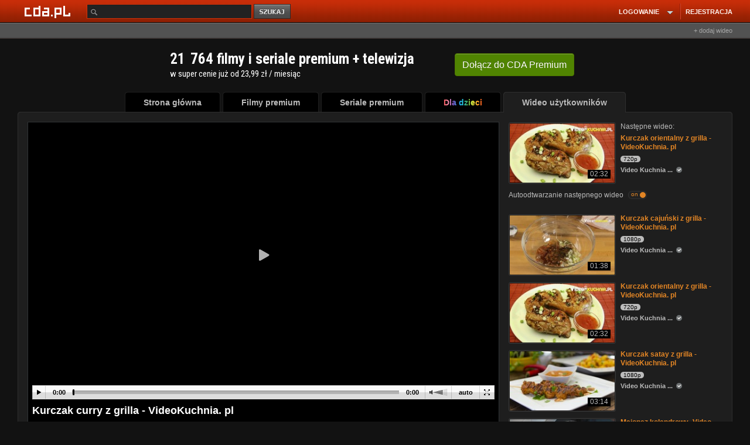

--- FILE ---
content_type: application/javascript; charset=utf-8
request_url: https://fundingchoicesmessages.google.com/f/AGSKWxXT2mddg_MZoCasT6tfzmfsth0phn-aezE9hdOgw-SmgFolG-S7Fcq5o8nmWSd0UesLNzgLauJqkm4S74HyH-p45-OoKfBfLwKKY7jhCly860gNeSVcyLymq9LjUOsQ6Jkn_ZFsw7BCoTrxkBm8cnThQ3PAfGPvFYIUntPPw0NfdHXrLXc4nISNa_IX/_/lijitads./adnet2./ad01.-ad-mpu+/tremoradrenderer.
body_size: -1290
content:
window['c123cf9c-87c8-4854-9856-5988b996bc24'] = true;